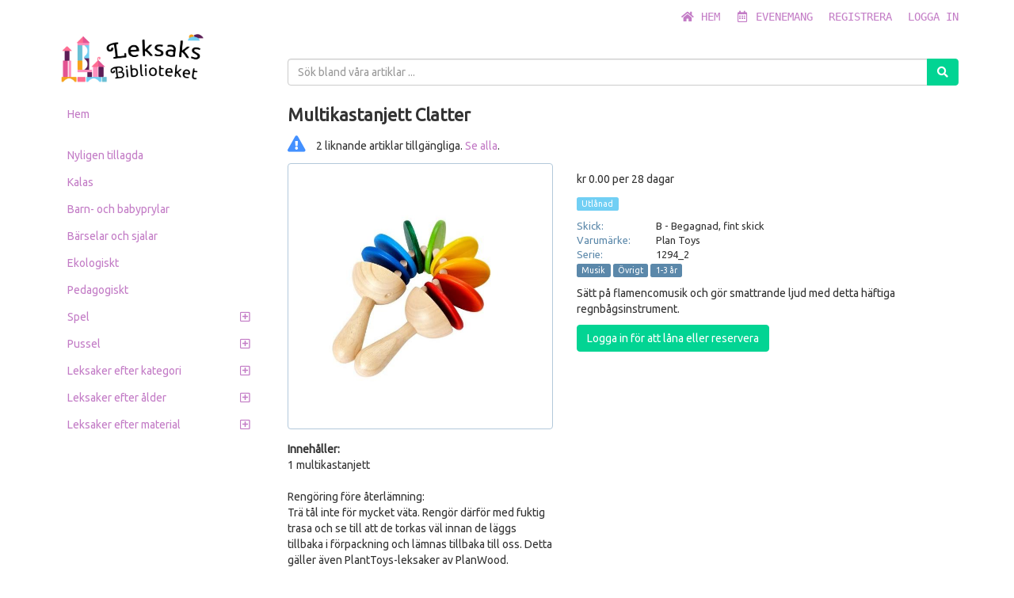

--- FILE ---
content_type: text/html; charset=UTF-8
request_url: https://utbud.leksaksbiblioteket.se/product/2901
body_size: 94294
content:
<!DOCTYPE html>
<html lang="sv-SE">

<head>
    <meta charset="utf-8">
    <meta name="robots" content="all,follow">
    <meta name="googlebot" content="index,follow,snippet,archive">
    <meta name="viewport" content="width=device-width, initial-scale=1">
    <meta name="description" content="">

    <title>
                    Låna Multikastanjett Clatter
            </title>

    <meta name="keywords" content="">

    <link rel="icon" type="image/png" sizes="96x96" href="/images/favicon/favicon-96x96.png"/>
    <link rel="apple-touch-icon" sizes="180x180" href="/images/favicon/apple-touch-icon.png"/>
    <link rel="manifest" href="/images/favicon/site.webmanifest"/>

    <link rel="stylesheet" href="/plugins/fullcalendar/core/main.min.css?busWEmbv5IVFhs2Hv2VgQJkv9YHYDlNhyqm6Q76dp0X1CrGsw">
    <link rel="stylesheet" href="/plugins/fullcalendar/daygrid/main.min.css?busWEmbv5IVFhs2Hv2VgQJkv9YHYDlNhyqm6Q76dp0X1CrGsw">
    <link rel="stylesheet" href="/plugins/fullcalendar/timegrid/main.min.css?busWEmbv5IVFhs2Hv2VgQJkv9YHYDlNhyqm6Q76dp0X1CrGsw">
    <link rel="stylesheet" href="/plugins/timepicker/timepicker.css?busWEmbv5IVFhs2Hv2VgQJkv9YHYDlNhyqm6Q76dp0X1CrGsw">

    <link rel="stylesheet" href="/bootstrap/css/bootstrap.min.css?busWEmbv5IVFhs2Hv2VgQJkv9YHYDlNhyqm6Q76dp0X1CrGsw">
    <link rel="stylesheet" href="/resources/css/member_site.css?busWEmbv5IVFhs2Hv2VgQJkv9YHYDlNhyqm6Q76dp0X1CrGsw">
    <link rel="stylesheet" href="/resources/css/bootstrap-social.css?busWEmbv5IVFhs2Hv2VgQJkv9YHYDlNhyqm6Q76dp0X1CrGsw">
    <link rel="stylesheet" href="/plugins/datatables/datatables.min.css?busWEmbv5IVFhs2Hv2VgQJkv9YHYDlNhyqm6Q76dp0X1CrGsw">
    <link rel="stylesheet" href="/resources/admin/css/plugins/dataTables.fontAwesome.css?busWEmbv5IVFhs2Hv2VgQJkv9YHYDlNhyqm6Q76dp0X1CrGsw">
    <link rel="stylesheet" href="/resources/admin/css/plugins/buttons.dataTables.min.css?busWEmbv5IVFhs2Hv2VgQJkv9YHYDlNhyqm6Q76dp0X1CrGsw">
    <link rel="stylesheet" href="/resources/admin/css/plugins/daterange.css?busWEmbv5IVFhs2Hv2VgQJkv9YHYDlNhyqm6Q76dp0X1CrGsw">
    <link rel="stylesheet" href="/resources/css/shared.css?busWEmbv5IVFhs2Hv2VgQJkv9YHYDlNhyqm6Q76dp0X1CrGsw">

    <style>
        /* WIDGET OVERRIDES */

:root {
    --primary-color: white;
}

html, body { height: 100%; }

#all { height: 100%; }

#top-navbar.include-logo,
#top-navbar.include-search {
    height: 106px;
}
#top-navbar.include-search {
    padding-bottom: 20px;
}

#top-navbar .navbar {
    margin-bottom: 0;
}

#top-navbar .navbar-toggle {
    margin-left: 15px;
    padding-right: 0;
}

#top-navbar .nav > li > a:hover,
#top-navbar .nav > li > a:focus {
    text-decoration: underline;
    background-color: inherit;
}

#top-navbar .navbar-right li:last-child a {
    padding-right: 0;
}

#top-navbar .single-mobile-menu a {
    padding-left: 0;
    padding-right: 0;
}

#theme-content {
    padding-top: 5px;
    padding-bottom: 15px;
    min-height: 50%;
}

#theme-content-row {
    padding-top: 15px;
    padding-bottom: 15px;
}

#theme-content-divider {
    border-top: 1px solid #ccc; margin-bottom: 15px;
}

#page-body {
    padding-bottom: 20px;
}

#theme-footer-divider {
    border-top: 1px solid #CCC;
    padding: 10px;
}

#theme-footer-row {
    padding-bottom: 40px;
}

#nav-org-name a {
    color: #000;
    padding-top: 10px;
    padding-bottom: 10px;
}
#nav-org-name img {
    max-height: 80px;
    max-width: 280px;
}

#footer {
    clear:left;
}

/* bootstrap overrides */

.nav-pills > li.active > a, .nav-pills > li.active > a:hover, .nav-pills > li.active > a:focus {
    background-color: #f4f4f4;
    color: #214d75;
}

/* account_menu */

#account-nav {
    margin-bottom: 15px;
    border-bottom: 1px solid #666;
    padding-bottom: 10px;
}

/* CUSTOM CSS */

/* Media query for small desktop screens */
@media screen and (max-width: 1200px) {
    #nav-org-name img {
        max-width: 230px;
    }
}

/* Media query for tablet screens */
@media screen and (max-width: 992px) {
    #nav-org-name img {
        max-width: 240px;
    }
}

/* Media query for mobile screens */
@media screen and (max-width: 767px) {
    header {
        background-color: #efefef;
    }
    #top-navbar.include-logo {
        height: auto;
    }
    #top-navbar.include-search {
        padding-bottom: 10px;
        height: 102px;
    }
    #nav-org-name {
        max-width: 50%;
    }
    #nav-org-name a {
        padding-top: 11px;
        padding-bottom: 11px;
    }
    #nav-org-name img {
        max-height: 34px;
        max-width: 140px;
    }
    #site-name {
        margin-top: 2px;
        line-height: 20px;
        font-size: 14px;
    }
    #theme-content-row {
        padding-top: 0;
    }
}


                .nav > li.site-editable {
            display: none;
        }
        .custom-nav .fa.site-editable {
            display: none;
        }
                .ft-repairs {
            display: none;
        }
        .ft-events {
            ;
        }
        .ft-impact {
            display: none;
        }
        .ft-lockers {
            display: none;
        }
    </style>
        <link rel="stylesheet" href="https://maxcdn.bootstrapcdn.com/font-awesome/4.7.0/css/font-awesome.min.css">
    <link rel="stylesheet" href="https://cdnjs.cloudflare.com/ajax/libs/font-awesome/5.15.3/css/all.min.css">

    <script>
        var stripePaymentMethodId = "6";
        var stripePaymentFee = "0.00";
        var stripePublicApiKey = "pk_live_51JXk7kB5vvBlxk4NQE3kpT2JtU6masuuCEBkNAgRHnQZ8EtAci8K0x8sPAmEXOhED8sqIV6f5EysQAkG3nzsVoyL00cA4C2g86";
        var pendingPaymentType = "";
        var currencyIsoCode = "SEK";
        var currencySymbol = "kr";
        var minimumPaymentAmount = 20.00;
        var orgName = "Leksaksbiblioteket ";
        var isAdmin = false;
        var userType = 'member';
        var selfCheckout = "0";
        var env = "prod";
        var parseMoneyExplanation = 'Använd punkt före centen (inte kommatecken)';

                var currentUserId  = 0;
        var accountBalance = 0;
        var creditLimit    = 0;
            </script>

        <script src="https://js.stripe.com/v3/"></script>
    
    <script src="/resources/js/jQuery-3.6.0.min.js?busWEmbv5IVFhs2Hv2VgQJkv9YHYDlNhyqm6Q76dp0X1CrGsw"></script>
    <script src="/bootstrap/js/bootstrap.min.js?busWEmbv5IVFhs2Hv2VgQJkv9YHYDlNhyqm6Q76dp0X1CrGsw"></script>
    <script src="/resources/js/moment.js?busWEmbv5IVFhs2Hv2VgQJkv9YHYDlNhyqm6Q76dp0X1CrGsw"></script>
    <script src="/resources/js/member_site.js?busWEmbv5IVFhs2Hv2VgQJkv9YHYDlNhyqm6Q76dp0X1CrGsw"></script>
    <script src="/resources/js/shared.js?busWEmbv5IVFhs2Hv2VgQJkv9YHYDlNhyqm6Q76dp0X1CrGsw"></script>
    <script src="/resources/js/jquery.mark.min.js?busWEmbv5IVFhs2Hv2VgQJkv9YHYDlNhyqm6Q76dp0X1CrGsw"></script>
    <script src="/plugins/datatables/datatables.min.js?busWEmbv5IVFhs2Hv2VgQJkv9YHYDlNhyqm6Q76dp0X1CrGsw"></script>
    <script src="/resources/admin/js/plugins/datatables.buttons.html5.js?busWEmbv5IVFhs2Hv2VgQJkv9YHYDlNhyqm6Q76dp0X1CrGsw"></script>
    <script src="/resources/admin/js/plugins/daterangepicker.min.js?busWEmbv5IVFhs2Hv2VgQJkv9YHYDlNhyqm6Q76dp0X1CrGsw"></script>

    <script src="/js/payment.js?busWEmbv5IVFhs2Hv2VgQJkv9YHYDlNhyqm6Q76dp0X1CrGsw"></script>
    <script src="/plugins/fullcalendar/core/main.min.js?busWEmbv5IVFhs2Hv2VgQJkv9YHYDlNhyqm6Q76dp0X1CrGsw"></script>
    <script src="/plugins/fullcalendar/daygrid/main.min.js?busWEmbv5IVFhs2Hv2VgQJkv9YHYDlNhyqm6Q76dp0X1CrGsw"></script>
    <script src="/plugins/fullcalendar/timegrid/main.min.js?busWEmbv5IVFhs2Hv2VgQJkv9YHYDlNhyqm6Q76dp0X1CrGsw"></script>
    <script src="/plugins/fullcalendar/interaction/main.min.js?busWEmbv5IVFhs2Hv2VgQJkv9YHYDlNhyqm6Q76dp0X1CrGsw"></script>
    <script src="/plugins/timepicker/timepicker.js?busWEmbv5IVFhs2Hv2VgQJkv9YHYDlNhyqm6Q76dp0X1CrGsw"></script>
    <script src="/plugins/debounce/index.js?busWEmbv5IVFhs2Hv2VgQJkv9YHYDlNhyqm6Q76dp0X1CrGsw"></script>

    <script src='/plugins/fullcalendar/core/locales/sv-SE.js'></script>

        <script src="https://cdnjs.cloudflare.com/ajax/libs/moment.js/2.24.0/locale/sv-SE.js" charset="UTF-8"></script>
    <script>
        moment.locale('sv-SE');
    </script>
    
            <!-- Settings font //-->
        <link href="https://fonts.googleapis.com/css?family=Ubuntu" rel="stylesheet">
        <style>
            body {  font-family: 'Ubuntu', serif;  }
        </style>
    
        <!-- Global site tag (gtag.js) - Google Analytics -->
    <script async src="https://www.googletagmanager.com/gtag/js?id=UA-168533756-2"></script>
    <script>
        window.dataLayer = window.dataLayer || [];
        function gtag(){dataLayer.push(arguments);}
        gtag('js', new Date());
        gtag('config', 'UA-168533756-2');
    </script>
    
</head>

<body class="not-logged-in">


<style type="text/css">
    header {
background-color: rgb(255, 255, 255);
font-family: 'Ubuntu Mono',monospace;
text-transform:uppercase;
color:#000000;
}
#leksakslogo {
max-width:50%;
}
#content {
margin-bottom:0px !important;
padding-bottom:20px;
}
#calendar .fc-view-container {
background-color:#ffffff;
}
#footer .footer-div {
    border-top: 0px solid #CCC;
    padding: 10px;
}
h1 {
    font-size: 22px;
    font-weight: 700;
}
h2 {
    font-size: 22px;
    font-weight: 700;
}
body, input, textarea, select {
font-family: 'Ubuntu',Helvetica,Arial,Lucida,sans-serif;
}
#nav-org-name {
color:#000000;
font-weight:700;
font-size:22px;
letter-spacing:2px;
padding: 22px 0px 32px;
}
#nav-menu a {
color:#000000 !important;
}
a {
color:#c37cc6;
}
a:hover {
color:#333399;
text-decoration: none !important;
}
.nav-pills > li.active > a, .nav-pills > li.active > a:hover, .nav-pills > li.active > a:focus {
    color: #fff;
    background-color: #71cff4;
}
.label-info {
background-color: #71cff4;
}
.nav > li > a:hover, .nav > li > a:focus {
    text-decoration: none;
    background-color: #fff;
}
.btn {
background-color: #02d493 !important;
border-color: #02d493 !important;
}
.label-success {
background-color: #02d493 !important;
}
.btn:hover {
background-color: #00a773 !important;
border-color: #00a773 !important;
}
.img-thumbnail {
border-color:#b3c9db;
}
#paginator {
border-color:#b3c9db !important;
}
.fc-unthemed th, .fc-unthemed td, .fc-unthemed thead, .fc-unthemed tbody, .fc-unthemed .fc-divider, .fc-unthemed .fc-row, .fc-unthemed .fc-content, .fc-unthemed .fc-popover, .fc-unthemed .fc-list-view, .fc-unthemed .fc-list-heading td {
border-color:#b3c9db !important;
}
.fc-day-top.fc-other-month {
    opacity: 0.5;
    color: #5b88aa;
}
.bg-brown {background-color: #5b88aa;
color: #fff;}
.item-info .item-info-label {color: #5b88aa;}
.item-list-serial {color: #5b88aa;}
#select-borrow {display: none;}
            .admin-only { display: none; }
    </style>


    <div id="all">

        

<header
    id="top-navbar"
    class="
        include-search        include-logo    "
>
    <nav class="navbar">
        <div class="container" id="theme-header">
            <div class="navbar-header"><a href="#" class="navbar-toggle btn-link btn-template-main" data-toggle="collapse" data-target=".top-navbar-collapse">
                    Meny
                </a>
                <div id="nav-org-name">
                    <div id="org-logo">
            <a href="/" class="navbar-brand">
            <img alt="Leksaksbiblioteket " src="https://s3-us-west-2.amazonaws.com/lend-engine/leksaksbiblioteket/site_images/5ecf73889f5ee-Leksaksbiblioteket_Logo 8JPG.jpg" id="site-logo">
        </a>
    </div>
                </div>

                                                <ul class="visible-xs nav navbar-nav pull-right single-mobile-menu">
                                                                        <li><a href="/register/">Registrera</a></li>
                                                            </ul>
            </div>

                        <div class="hidden-xs">
                <div class="collapse navbar-collapse top-navbar-collapse">
                    <ul class="nav navbar-nav navbar-right">
                        <li class="hidden-sm hidden-md">
                            <a href="/"><i class="fa fa-fw fa-home"></i> Hem</a>
                        </li>
                        
                        
    <li><a href="/events" id="site-menu-events"><i class="far fa-fw fa-calendar-alt"></i> <span class="hidden-sm">Evenemang</span></a></li>

            <li><a href="/register/" id="site-menu-register">Registrera</a></li>
        <li><a href="/login" id="site-menu-login">Logga in</a></li>
                    </ul>
                </div>
            </div>
        </div>
    </nav>

            <div class="container">
            <div class="row">
                <div class="col-md-9 col-md-offset-3 col-sm-8 col-sm-offset-4">
                    
            
<div id="search-box">
    <form method="get" role="search" action="/products">
        <div class="input-group">
            <input type="text" name="search" id="search-text" class="form-control" value=""
                   placeholder="Sök bland våra artiklar ...">
            <span class="input-group-btn">
                <button type="submit" id="search-button" class="btn btn-success" aria-label="Sök"><i class="fas fa-search"></i></button>
            </span>
        </div>
        <input type="hidden" name="from" value="">
        <input type="hidden" name="to" value="">
        <input type="hidden" name="siteFilterType" value="">
    </form>
</div>

                    </div>
            </div>
        </div>
    </header>

                        
        <div class="container" id="theme-content" style="clear: both">

            
                        <div class="row" id="theme-content-row">

                

<style>
    ul.menu-child {
        padding-left: 10px;
    }
    ul.menu-child li {
         list-style-type: none;
         padding-left: 0;
    }
    ul.menu-child li > a {
        padding: 6px 15px;
        display: block;
    }
    ul.menu-child li > a:hover {
        background-color: #f3f3f3;
    }
    ul.menu-child li.active > a {
        background-color: #f3f3f3;
    }
</style>

<script>
    
    function setIcons() {
        $('ul.menu-child').each(function() {
            console.log( $(this) );
            if ($(this).hasClass('in')) {
                $(this).siblings('a').find('i').removeClass('fa-plus-square').addClass('fa-minus-square');
            } else {
                $(this).siblings('a').find('i').removeClass('fa-minus-square').addClass('fa-plus-square');
            }
        });
    }
</script>

        <div class="hidden-xs col-sm-3" role="navigation" id="leftnavbar">
        <div id="leftNavigation">
                    <ul class="nav nav-pills nav-stacked custom-nav" id="CustomPagesNav">
            
                <li class="first" id="page_1">        <a href="/hem-1"><i class="fa fa-bars site-editable"></i>Hem</a>        
    </li>

    
                <li class="site-editable last" id="page_new">        <a href="/page/new"><i class="fa fa-plus site-editable"></i> Add new page/link</a>        
    </li>


    </ul>

            <br>
            <ul class="nav nav-pills nav-stacked items-nav" id="accordion1"><li class=""><a class="item-link" href="/products?show=recent">Nyligen tillagda</a></li><li class=""><a class="item-link" href="/products?tagId=29">Kalas</a></li><li class=""><a class="item-link" href="/products?tagId=24">Barn- och babyprylar</a></li><li class=""><a class="item-link" href="/products?tagId=23">Bärselar och sjalar</a></li><li class=""><a class="item-link" href="/products?tagId=18">Ekologiskt</a></li><li class=""><a class="item-link" href="/products?tagId=21">Pedagogiskt</a></li><li class="menu-parent" id="section_4"><a data-toggle="collapse" href="#left-navbar-4" data-parent="#accordion1" class="submenu-label">Spel<i class="far fa-plus-square pull-right" style="margin: 3px"></i></a><ul id="left-navbar-4" class="collapse menu-child "><li class=""><a class="item-link" href="/products?sectionId=4">Allt Spel</a></li><li class=""><a class="item-link" href="/products?tagId=36">Grön svårighetsgrad</a></li><li class=""><a class="item-link" href="/products?tagId=37">Gul svårighetsgrad</a></li><li class=""><a class="item-link" href="/products?tagId=38">Röd svårighetsgrad</a></li></ul></li><li class="menu-parent" id="section_5"><a data-toggle="collapse" href="#left-navbar-5" data-parent="#accordion1" class="submenu-label">Pussel<i class="far fa-plus-square pull-right" style="margin: 3px"></i></a><ul id="left-navbar-5" class="collapse menu-child "><li class=""><a class="item-link" href="/products?sectionId=5">Allt Pussel</a></li><li class=""><a class="item-link" href="/products?tagId=39">Grön svårighetsgrad</a></li><li class=""><a class="item-link" href="/products?tagId=40">Gul svårighetsgrad</a></li><li class=""><a class="item-link" href="/products?tagId=41">Röd svårighetsgrad</a></li></ul></li><li class="menu-parent" id="section_2"><a data-toggle="collapse" href="#left-navbar-2" data-parent="#accordion1" class="submenu-label">Leksaker efter kategori<i class="far fa-plus-square pull-right" style="margin: 3px"></i></a><ul id="left-navbar-2" class="collapse menu-child "><li class=""><a class="item-link" href="/products?sectionId=2">Allt Leksaker efter kategori</a></li><li class=""><a class="item-link" href="/products?tagId=42">Lekhus/Dockskåp</a></li><li class=""><a class="item-link" href="/products?tagId=34">Sensoriskt</a></li><li class=""><a class="item-link" href="/products?tagId=22">Babylek</a></li><li class=""><a class="item-link" href="/products?tagId=4">Bilar och fordon</a></li><li class=""><a class="item-link" href="/products?tagId=12">Cyklar och åkdon</a></li><li class=""><a class="item-link" href="/products?tagId=1">Dockor och tillbehör</a></li><li class=""><a class="item-link" href="/products?tagId=10">Figurer/Djur/Människor</a></li><li class=""><a class="item-link" href="/products?tagId=3">Mat & Affär</a></li><li class=""><a class="item-link" href="/products?tagId=7">Bygg & Konstruktion</a></li><li class=""><a class="item-link" href="/products?tagId=8">Musik</a></li><li class=""><a class="item-link" href="/products?tagId=2">Hjärnkontoret</a></li><li class=""><a class="item-link" href="/products?tagId=5">Spel</a></li><li class=""><a class="item-link" href="/products?tagId=9">Utelek</a></li><li class=""><a class="item-link" href="/products?tagId=6">Rollek, Utklädningskläder, Maskerad</a></li><li class=""><a class="item-link" href="/products?tagId=11">Övrigt</a></li></ul></li><li class="menu-parent" id="section_1"><a data-toggle="collapse" href="#left-navbar-1" data-parent="#accordion1" class="submenu-label">Leksaker efter ålder<i class="far fa-plus-square pull-right" style="margin: 3px"></i></a><ul id="left-navbar-1" class="collapse menu-child "><li class=""><a class="item-link" href="/products?sectionId=1">Allt Leksaker efter ålder</a></li><li class=""><a class="item-link" href="/products?tagId=17">0-99 år</a></li><li class=""><a class="item-link" href="/products?tagId=13">0-1 år</a></li><li class=""><a class="item-link" href="/products?tagId=14">1-3 år</a></li><li class=""><a class="item-link" href="/products?tagId=15">3-5 år</a></li><li class=""><a class="item-link" href="/products?tagId=16">5-7 år</a></li></ul></li><li class="menu-parent" id="section_3"><a data-toggle="collapse" href="#left-navbar-3" data-parent="#accordion1" class="submenu-label">Leksaker efter material<i class="far fa-plus-square pull-right" style="margin: 3px"></i></a><ul id="left-navbar-3" class="collapse menu-child "><li class=""><a class="item-link" href="/products?sectionId=3">Allt Leksaker efter material</a></li><li class=""><a class="item-link" href="/products?tagId=31">Textil</a></li><li class=""><a class="item-link" href="/products?tagId=20">Trä</a></li><li class=""><a class="item-link" href="/products?tagId=30">Återvunnen plast</a></li></ul></li></ul>
        </div>
        <br>
    </div>

<div class="visible-xs" role="navigation" id="leftnavbar">
    <div class="navbar-collapse collapse top-navbar-collapse" id="leftNavigation">
        <ul class="nav navbar-nav navbar-right">
            
    <li><a href="/events" id="site-menu-events"><i class="far fa-fw fa-calendar-alt"></i> <span class="hidden-sm">Evenemang</span></a></li>

            <li><a href="/register/" id="site-menu-register">Registrera</a></li>
        <li><a href="/login" id="site-menu-login">Logga in</a></li>
        </ul>
                            <ul class="nav navbar-nav custom-nav" id="CustomPagesNav">
            
                <li class="first" id="page_1">        <a href="/hem-1"><i class="fa fa-bars site-editable"></i>Hem</a>        
    </li>

    
                <li class="site-editable last" id="page_new">        <a href="/page/new"><i class="fa fa-plus site-editable"></i> Add new page/link</a>        
    </li>


    </ul>

            <ul class="nav navbar-nav items-nav" id="accordion1"><li class=""><a class="item-link" href="/products?show=recent">Nyligen tillagda</a></li><li class=""><a class="item-link" href="/products?tagId=29">Kalas</a></li><li class=""><a class="item-link" href="/products?tagId=24">Barn- och babyprylar</a></li><li class=""><a class="item-link" href="/products?tagId=23">Bärselar och sjalar</a></li><li class=""><a class="item-link" href="/products?tagId=18">Ekologiskt</a></li><li class=""><a class="item-link" href="/products?tagId=21">Pedagogiskt</a></li><li class="menu-parent" id="section_4"><a data-toggle="collapse" href="#top-navbar-4" data-parent="#accordion1" class="submenu-label">Spel<i class="far fa-plus-square pull-right" style="margin: 3px"></i></a><ul id="top-navbar-4" class="collapse menu-child "><li class=""><a class="item-link" href="/products?sectionId=4">Allt Spel</a></li><li class=""><a class="item-link" href="/products?tagId=36">Grön svårighetsgrad</a></li><li class=""><a class="item-link" href="/products?tagId=37">Gul svårighetsgrad</a></li><li class=""><a class="item-link" href="/products?tagId=38">Röd svårighetsgrad</a></li></ul></li><li class="menu-parent" id="section_5"><a data-toggle="collapse" href="#top-navbar-5" data-parent="#accordion1" class="submenu-label">Pussel<i class="far fa-plus-square pull-right" style="margin: 3px"></i></a><ul id="top-navbar-5" class="collapse menu-child "><li class=""><a class="item-link" href="/products?sectionId=5">Allt Pussel</a></li><li class=""><a class="item-link" href="/products?tagId=39">Grön svårighetsgrad</a></li><li class=""><a class="item-link" href="/products?tagId=40">Gul svårighetsgrad</a></li><li class=""><a class="item-link" href="/products?tagId=41">Röd svårighetsgrad</a></li></ul></li><li class="menu-parent" id="section_2"><a data-toggle="collapse" href="#top-navbar-2" data-parent="#accordion1" class="submenu-label">Leksaker efter kategori<i class="far fa-plus-square pull-right" style="margin: 3px"></i></a><ul id="top-navbar-2" class="collapse menu-child "><li class=""><a class="item-link" href="/products?sectionId=2">Allt Leksaker efter kategori</a></li><li class=""><a class="item-link" href="/products?tagId=42">Lekhus/Dockskåp</a></li><li class=""><a class="item-link" href="/products?tagId=34">Sensoriskt</a></li><li class=""><a class="item-link" href="/products?tagId=22">Babylek</a></li><li class=""><a class="item-link" href="/products?tagId=4">Bilar och fordon</a></li><li class=""><a class="item-link" href="/products?tagId=12">Cyklar och åkdon</a></li><li class=""><a class="item-link" href="/products?tagId=1">Dockor och tillbehör</a></li><li class=""><a class="item-link" href="/products?tagId=10">Figurer/Djur/Människor</a></li><li class=""><a class="item-link" href="/products?tagId=3">Mat & Affär</a></li><li class=""><a class="item-link" href="/products?tagId=7">Bygg & Konstruktion</a></li><li class=""><a class="item-link" href="/products?tagId=8">Musik</a></li><li class=""><a class="item-link" href="/products?tagId=2">Hjärnkontoret</a></li><li class=""><a class="item-link" href="/products?tagId=5">Spel</a></li><li class=""><a class="item-link" href="/products?tagId=9">Utelek</a></li><li class=""><a class="item-link" href="/products?tagId=6">Rollek, Utklädningskläder, Maskerad</a></li><li class=""><a class="item-link" href="/products?tagId=11">Övrigt</a></li></ul></li><li class="menu-parent" id="section_1"><a data-toggle="collapse" href="#top-navbar-1" data-parent="#accordion1" class="submenu-label">Leksaker efter ålder<i class="far fa-plus-square pull-right" style="margin: 3px"></i></a><ul id="top-navbar-1" class="collapse menu-child "><li class=""><a class="item-link" href="/products?sectionId=1">Allt Leksaker efter ålder</a></li><li class=""><a class="item-link" href="/products?tagId=17">0-99 år</a></li><li class=""><a class="item-link" href="/products?tagId=13">0-1 år</a></li><li class=""><a class="item-link" href="/products?tagId=14">1-3 år</a></li><li class=""><a class="item-link" href="/products?tagId=15">3-5 år</a></li><li class=""><a class="item-link" href="/products?tagId=16">5-7 år</a></li></ul></li><li class="menu-parent" id="section_3"><a data-toggle="collapse" href="#top-navbar-3" data-parent="#accordion1" class="submenu-label">Leksaker efter material<i class="far fa-plus-square pull-right" style="margin: 3px"></i></a><ul id="top-navbar-3" class="collapse menu-child "><li class=""><a class="item-link" href="/products?sectionId=3">Allt Leksaker efter material</a></li><li class=""><a class="item-link" href="/products?tagId=31">Textil</a></li><li class=""><a class="item-link" href="/products?tagId=20">Trä</a></li><li class=""><a class="item-link" href="/products?tagId=30">Återvunnen plast</a></li></ul></li></ul>
            </div>
</div>

                <div class="col-sm-9" id="page-body">

                    


                    <style>
    .openinghours {
        font-size: 10px;
    }
    #kit-wrapper {
        padding: 10px; background-color: #efefef; border: 1px solid #dedede; border-radius: 4px
    }
        #modalWait {
        width: 100%;
        height: 100%;
        padding: 50px;
    }
    
    .step-container {
        display: flex;
        gap: 30px;
        margin-bottom: 15px;
    }

    .step {
        display: flex;
        align-items: center;
        gap: 10px;
        font-weight: 500;
        color: #999;
    }

    .step.active {
        color: #e16900;
    }

    .number-circle {
        width: 24px;
        height: 24px;
        border-radius: 50%;
        display: flex;
        align-items: center;
        justify-content: center;
        font-size: 14px;
        font-weight: bold;
        background-color: #ddd;
        color: #666;
    }

    .step.active .number-circle {
        background-color: #e16900;
        color: white;
    }

</style>

    <div class="row" id="item-title">
        <div class="col-md-12">
            <div class="block-borrow">
                <a href="/product/2901" class="btn btn-xs btn-danger pull-right" id="button-cancel">Avboka</a>
                Låna/reservera:
            </div>
                        <h2>
                                Multikastanjett Clatter
            </h2>
                            <div class="similar-items">
                    <i class="fa fa-exclamation-triangle"></i>
                    2 liknande artiklar tillgängliga. <a href="/products?search=Multikastanjett%20Clatter&see_variations=true">Se alla</a>.
                </div>
                    </div>
    </div>

        
    
    <div id="item-core">
        

<div class="row" id="productMain">
    <div class="col-sm-5">

                    <div class="row">
                <div class="col-xs-12">
                                            <div id="large_0" class="img-large" style="">
                            <a target="_blank" id="image-link" class="image-link" href="https://s3-us-west-2.amazonaws.com/lend-engine/leksaksbiblioteket/large/61727a8b8f112.jpg">
                            <img id="large_0"
                                 src="https://s3-us-west-2.amazonaws.com/lend-engine/leksaksbiblioteket/large/61727a8b8f112.jpg"
                                 class="img-thumbnail img-responsive">
                            </a>
                            
                        </div>
                                    </div>
            </div>
            <div class="row" id="item-thumbnails">
                            </div>
        
                    <div class="row">
                <div class="col-md-12">
                    <p style="padding-top: 15px;">
                        <strong>Innehåller:</strong><br />
                        1 multikastanjett<br>
<br>
Rengöring före återlämning:<br>
Trä tål inte för mycket väta. Rengör därför med fuktig trasa och se till att de torkas väl innan de läggs tillbaka i förpackning och lämnas tillbaka till oss. Detta gäller även PlantToys-leksaker av PlanWood.
                    </p>
                </div>
            </div>
        
    </div>
    <div class="col-sm-7">

        <div style="padding: 10px 0">

                            <p class="item-fee">
                    
    kr 0.00

            per 28 dagar
                    </p>
            
            
                        
                <span class="label label-info">
                    Utlånad
                </span>

                
                <div class="clearfix" style="padding-bottom:10px;"></div>

                


            
            <div class="clearfix"></div>

            
            
                            <div class="item-info item-condition">
                    <span class="item-info-label">Skick:</span> B - Begagnad, fint skick
                </div>
            
                            <div class="item-info item-brand">
                    <span class="item-info-label">Varumärke:</span> Plan Toys
                </div>
            
            
                            <div class="item-info item-serial">
                    <span class="item-info-label">Serie:</span> 1294_2
                </div>
            
            
            
                            <div class="item-tags">
                                            <a href="/products?tagId=8" class="label label-default bg-brown item-tag">Musik</a>
                                            <a href="/products?tagId=11" class="label label-default bg-brown item-tag">Övrigt</a>
                                            <a href="/products?tagId=14" class="label label-default bg-brown item-tag">1-3 år</a>
                                    </div>
            
        </div>

                <div id="item-detail-description">
            Sätt på flamencomusik och gör smattrande ljud med detta häftiga regnbågsinstrument.
        </div>

                
                
                
                
                                        <a href="/product/2901/login" class="btn btn-success login-to-borrow">
                    Logga in för att låna eller reservera
                </a>
            
        
                
        <br><br>

    </div>

</div>

<br />


<script>
    // Set the correct thumbnail
    function setImage(imageId) {
        jQuery("#" + imageId).show();
        jQuery(".img-large:not(#" + imageId + ")").hide();
    }
</script>

    </div>

    
    <form method="POST" id="reserve_form" action="/basket/add/2901">

        <input type="hidden" name="date_from" id="date_from">
        <input type="hidden" name="time_from" id="time_from">
        <input type="hidden" name="date_to" id="date_to">
        <input type="hidden" name="time_to" id="time_to">
        <input type="hidden" name="from_site" id="site_from">
        <input type="hidden" name="to_site" id="site_to">
        <input type="hidden" name="item_fee" id="total_fee">
        <input type="hidden" name="borrow_now" id="borrow_now">

        <!-- borrow modal loaded into member site item page -->
<div id="borrowModal" class="modal fade" role="dialog">
    <div class="modal-dialog">
        <div class="modal-content" id="modalWait">
            <div class="modal-body">
                Kontrollera tillgänglighet …
            </div>
            <div class="modal-footer">
                <div class="row">
                    <div class="col-md-6">
                        <a href="" class="btn btn-default borrowModalCancel pull-left">Avboka</a>
                    </div>
                    <div class="col-md-6">

                    </div>
                </div>
            </div>
        </div>
        <div class="modal-content" id="modalContent" style="display: none;">
            <div class="modal-body">
                                
                <div class="alert alert-danger" id="modalWarning" style="display: none"></div>
                <div style="padding-bottom: 10px; border-bottom: 1px dotted #ccc;">
                    
                                            <strong class="fee-title">Avgift:</strong>
                        kr 0.00
                                                                                            per 28 dagar
                                            
                                            <div style="padding-right: 20px">
                            Maximalt
                                                                                                90 dagar
                                                                                    </div>
                    
                                            <div>
                            kr 20.00
                            avgift kommer att tas ut för varje reservation.
                            <input type="hidden" name="booking_fee" value="20.00">
                        </div>
                    
                                    </div>

                
                <div class="row" id="totalsBlock">
                    <div class="col-md-5" id="modal-borrow-pickup">
                        <h4>Från</h4>
                        <div>
                            <a href="javascript:void(0);" class="show_date_from" id="choosePickup"></a> &nbsp;
                            <a href="javascript:void(0);" class="time ui-timepicker-input show_time_from" id="time_from_picker"></a>
                        </div>
                        <div class="multi-site"><a class="site_from" href="javascript:void(0);"></a></div>

                        
                        <div style="padding-bottom: 20px;">
                            <button type="button" class="btn btn-success btn-block" data-dismiss="modal" id="choosePickupButton">
                                Välj upphämtningstid 
                            </button>
                        </div>
                    </div>
                    <div class="col-md-5" id="modal-borrow-return">
                        <h4>Till</h4>
                        <button type="button" class="btn btn-success chooseReturnButton" data-dismiss="modal" id="chooseReturnButton" style="margin-top: 10px; display: none">
                            Välj återlämningstid
                        </button>
                        <div>
                            <a href="javascript:void(0);" class="show_date_to chooseReturn" id="chooseReturn"></a> &nbsp;
                            <a href="javascript:void(0);" class="time ui-timepicker-input show_time_to" id="time_to_picker"></a>
                        </div>
                        <div class="multi-site"><a class="site_to" href="javascript:void(0);"></a></div>

                        <br>
                    </div>
                    <div class="col-md-2" id="modal-borrow-fee">
                        <h4 class="count_days"></h4>
                        <div
                            style="font-weight: bold; font-size: 20px;"
                            class="item-fee "
                        >
                            kr<span class="total_fee">0</span>
                        </div>
                    </div>
                </div>

                <div class="row" id="booking-help" style="display:none">
                    <div class="col-md-12 help-block"><br>Klicka i datum, tid eller plats för att ändra din bokning.</div>
                </div>

                                                                                                                        
                
            </div>

            <div class="modal-footer">
                <div class="row">
                    <div class="col-xs-4">
                        <a href="" class="btn btn-default borrowModalCancel pull-left">Avboka</a>
                    </div>
                    <div
                        class="
                            col-xs-8
                                                    "
                    >
                                                <span class="input-group borrow-modal-confirm" style="display: none;">
                            <span class="input-group-addon">Kvantitet:</span>
                            <input type="text" class="form-control" name="qty" id="addQty" size="3" value="1">
                            <span class="input-group-btn">
                                <button type="button" class="btn btn-success" id="borrowModalConfirm">
                                                                            Lägg till artikel i varukorg
                                                                    </button>
                            </span>
                        </span>
                                            </div>
                </div>
            </div>
        </div>
    </div>
</div>


        <div class="step-container" style="display: none;">
            <span id="setPickupText" class="step active">
                <span class="number-circle">1</span>
                Välj upphämtning
            </span>
            <span id="setReturnText" class="step">
                <span class="number-circle">2</span>
                Välj retur
            </span>
        </div>

        <div id="calendar"></div>

    </form>

    
            <br>
        <div class="row" id="calendar-key">
                                            <div class="col-xs-6 col-md-4 site-id-11">
                    <div class="site" style="border-left: 8px solid #9ef8f3;">
                        <div style="padding-bottom: 6px;">Eriksbo Torg</div>
                        <a href="https://www.google.com/maps/search/Eriksbo Torg, Angered,424 34,SE"
                           class="hidden-xs"
                           target="_blank">
                            Eriksbo Torg, Angered <i class="fa fa-external-link-alt" style="font-size: 0.8em"></i>
                        </a>
                    </div>
                </div>
                                                            <div class="col-xs-6 col-md-4 site-id-1">
                    <div class="site" style="border-left: 8px solid #f9aefc;">
                        <div style="padding-bottom: 6px;">Leksaksbiblioteket i Majorna</div>
                        <a href="https://www.google.com/maps/search/Slottsskogsgatan 13,414 53 Göteborg,SE"
                           class="hidden-xs"
                           target="_blank">
                            Slottsskogsgatan 13 <i class="fa fa-external-link-alt" style="font-size: 0.8em"></i>
                        </a>
                    </div>
                </div>
                                                            <div class="col-xs-6 col-md-4 site-id-7">
                    <div class="site" style="border-left: 8px solid #FBE01B;">
                        <div style="padding-bottom: 6px;">Pick up/drop off Garveriet i Floda</div>
                        <a href="https://www.google.com/maps/search/Garverivägen 9,448 31 Floda,SE"
                           class="hidden-xs"
                           target="_blank">
                            Garverivägen 9 <i class="fa fa-external-link-alt" style="font-size: 0.8em"></i>
                        </a>
                    </div>
                </div>
                                                            <div class="col-xs-6 col-md-4 site-id-9">
                    <div class="site" style="border-left: 8px solid #efefd0;">
                        <div style="padding-bottom: 6px;">Pop up Bergsjön</div>
                        <a href="https://www.google.com/maps/search/Aktivitetshuset Siriusgatan 46,415 22,SE"
                           class="hidden-xs"
                           target="_blank">
                            Aktivitetshuset Siriusgatan 46 <i class="fa fa-external-link-alt" style="font-size: 0.8em"></i>
                        </a>
                    </div>
                </div>
                                                            <div class="col-xs-6 col-md-4 site-id-8">
                    <div class="site" style="border-left: 8px solid #b8f6g8;">
                        <div style="padding-bottom: 6px;">Pop up Tynnered</div>
                        <a href="https://www.google.com/maps/search/Biblioteket Opaltorget,41453,SE"
                           class="hidden-xs"
                           target="_blank">
                            Biblioteket Opaltorget <i class="fa fa-external-link-alt" style="font-size: 0.8em"></i>
                        </a>
                    </div>
                </div>
                                                            <div class="col-xs-6 col-md-4 site-id-4">
                    <div class="site" style="border-left: 8px solid #bce1c9;">
                        <div style="padding-bottom: 6px;">Reservation*</div>
                        <a href="https://www.google.com/maps/search/Slottsskogsgatan 13,414 53 Göteborg,SE"
                           class="hidden-xs"
                           target="_blank">
                            Slottsskogsgatan 13 <i class="fa fa-external-link-alt" style="font-size: 0.8em"></i>
                        </a>
                    </div>
                </div>
                                                                                                                                                    </div>
    
    
                </div>

            </div>
            
        </div>

        <footer id="footer">

            <div class="container" id="theme-footer">

                <div class="footer-div" id="theme-footer-divider"></div>

                <div class="row footer-block" id="theme-footer-row">

                    <div class="col-sm-4">
                        
<strong>Leksaksbiblioteket </strong>
<br><a href="mailto:hej@leksaksbiblioteket.se">hej@leksaksbiblioteket.se</a><br>
<a href="/sites">Hitta hit/öppettider</a>
                                                    <br><br>
                            Drivs av
                            <a href="http://www.lend-engine.com" target="_blank">The Lend Engine</a>
                                            </div>

                    <div class="col-sm-4">
                        
                    </div>

                    <div class="col-sm-4">
                        
    <div>Välj språk</div>

            <a
            class="js-ajax-click active"
            data-action="/locale?loc=sv-SE"
            href="#"
        >Svenska</a>
            <a
            class="js-ajax-click "
            data-action="/locale?loc=en"
            href="#"
        >English</a>
                            
                    </div>

                </div>
            </div>
        </footer>

    </div>

<div
    class="modal fade"
    id="modal-wrapper"
    role="dialog"
    aria-labelledby="mySmallModalLabel"
    data-unsaved-changes-warning="Du har osparade ändringar i det här formuläret. Vill du kasta dem?"
></div>

<div id="overlay">
    <div id="overlayText">...</div>
</div>

    <script type="text/javascript">
    function validateBookingPeriod(start, end, siteFromId, siteToId, mute, itemId, extendLoanId)
    {
        let retval = true;

        console.log("validateBookingPeriod: " +
                    " From: " + (start === null ? start : start.format("YYYY-MM-DD HH:mm:00")) +
                    " To: " + (end === null ? end : end.format("YYYY-MM-DD HH:mm:00")) +
                    " Loan: " + extendLoanId +
                    " siteFromId: " + siteFromId +
                    " siteToId: " + siteToId
        );

        // Map into DateTime strings so we don't get timezone conversions anywhere
        var _start = start.format("YYYY-MM-DD HH:mm:00");
        var _end   = null;
        if (end != null) {
            _end = end.format("YYYY-MM-DD HH:mm:00");
        }
        var url = "/validate-loan-period?timeFrom=" + _start + "&timeTo=" + _end + "&siteFromId=" + siteFromId + "&siteToId=" + siteToId + "&loanId=" + extendLoanId;

        // Item ID is always required to validate a booking period
        if (itemId !== null) {
            url += "&itemId=" + itemId;
        }

        $.ajax({
            type:    "GET",
            async:   false,
            url:     url,
            success: function (data) {
                console.log(data);
                if (data.error !== undefined) {
                    if (mute != true) {
                        alert(data.error);
                    }
                    retval = false;
                } else if (data.warning !== undefined) {
                    if (mute !== true) {
                        alert("WARNING for admins\n" + data.warning);
                    }
                    retval = true;
                }
            }
        });

        return retval;

    }
</script>
    <script>

        var loanPeriodType = "d";
        var itemLoanPeriod = 28;
        var periodFee = 0.000000;
        var itemFee = 0.000000;
        var todayTime = moment();
        var currentTime = undefined;
        var currentSlotFrom = undefined;
        var currentSlotTo = undefined;
        var currentSiteFromId = undefined;
        var currentSiteName = undefined;

        var sitesAdded = false;
        var bookingsAdded = false;

                var todaySiteId = 0;
        var todaySiteName = '';
        
        var blockDayPricing = '0';

                                        
        var itemType = "loan";
        var itemId = "2901";

        // Translations
        var text_pickup_day = "Hämta";
        var text_my_booking = "MIN BOKNING";
        var text_on_loan    = "UTLÅNAD";
        var text_reserved   = "RESERVERAD";
        var text_clash_date = "Den valda (eller förinställda) perioden krockar med en existerande bokning. Vänligen välj andra datum.";
        var text_cal_pickup = "Hämta efter";
        var text_cal_return = "Lämna tillbaka senast";
        var text_return_after_pickup = "Vänligen ange ett återlämningsdatum efter uppphämtningsdatumet";
        var alert_already_booked = "Denna artikel är inte tillgänglig under den valda perioden på grund av en annan bokning.";
        var alert_not_your_booking = "Du kan bara se detaljer för din egen bokning.";
        var alert_period_warning = "Denna artikel kan bara lånas för flera av 28 dagar";

        var basketPickupTime, basketReturnTime, basketSiteFromId, basketSiteFromName;
        var choosePickupTime = false;
        var chooseReturnTime = false;
        var page = $("#productMain");
        var borrowModal = $("#borrowModal");
        var waitModal   = $("#waitModal");
        var extendModal = $("#extendModal");
        var bookings = [];
        var loanUrl = "/loan/99";

        var currentPickupTime     = moment('2026-01-21 03:21:00');
        var currentPickupSiteId   = 0;
        var currentPickupSiteName = "";
        var loanStartAt           = moment('');
        var calendarMode          = 'booking';
        var originalReturnDate    = '';

        var bookableDays = []; // an array of YYYY-mm-dd for selectAllow
        var openingTimesByDate = [];
        var closingTimesByDate = [];

        var activeSiteId = '';

        $(document).ready(function() {

            var siteEvents = [];

            var sites = [];
                        sites[11] = "Eriksbo Torg";
                        sites[1] = "Leksaksbiblioteket i Majorna";
                        sites[7] = "Pick up/drop off Garveriet i Floda";
                        sites[9] = "Pop up Bergsjön";
                        sites[8] = "Pop up Tynnered";
                        sites[4] = "Reservation*";
                        sites[10] = "Biskopsgården";
                        sites[6] = "Drop off Öppna förskolan Draken";
                        sites[5] = "Pick up Öppna förskolan Draken";
                        sites[3] = "Pick up/drop off Öppna förskolan Backa";
            
                        var itemSiteId = '1';
                        var itemSiteName = sites[itemSiteId];

            var dragSelect = true;
            var hasBasket = 0;

            // Set the pickup time and location if we already have a basket
            
            var extendLoanId = '';
            var sitesLoaded = false;

            // Set up timepickers
            var timeFromPicker  = $('.show_time_from');
            var timeToPicker    = $('.show_time_to');
            var newTimeToPicker = $('.new_time_to');
            var tFrom = timeFromPicker.timepicker({
                'step' : 30,
                'minTime': '6:00am',
                'maxTime': '10:00pm'
            });
            var tTo = timeToPicker.timepicker({
                'step' : 30,
                'minTime': '6:00am',
                'maxTime': '10:00pm'
            });
            // For extending a loan:
            newTimeToPicker.timepicker({
                'step' : 30,
                'minTime': '6:00am',
                'maxTime': '10:00pm'
            });

            var calendarEl = document.getElementById('calendar');
            var txt;

            var calendar = new FullCalendar.Calendar(calendarEl, {
                plugins: [ 'interaction', 'dayGrid', 'timeGrid' ],
                locale: "sv-SE",
                                defaultView: 'dayGridMonth',
                                allDaySlot: false,
                selectable: true,
                showNonCurrentDates: false,
                columnHeaderFormat: { weekday: 'short', day: 'numeric', omitCommas: true },
                views: {
                    dayGridMonth: {
                        columnHeaderFormat: { weekday: 'short' },
                    }
                },
                minTime: '06:00:00',
                maxTime: '22:00:00',
                aspectRatio: 1,
                header: {
                    left:   'title',
                                        right:  'prev,next'
                },
                dateClick: function(clicked) {
                    
                    if (currentUserId) {
                        if (sitesLoaded == false) {
                            loadSiteOpeningTimes();
                            borrowModal.modal();
                            showModalContentForManualBooking();
                        } else {
                            if (calendar.view.type == "timeGridWeek") {
                                if (extendLoanId) {
                                    let e = {};
                                    e.start = currentPickupTime;
                                    e.end = clicked.date;
                                    let extendedProps = {};
                                    extendedProps.siteName = currentPickupSiteName;
                                    extendedProps.siteId = currentPickupSiteId;
                                    extendedProps.return = clicked.date;
                                    extendedProps.mode = "timeslot";
                                    e.extendedProps = extendedProps;
                                    eventClickHandler(e);
                                }
                            } else {
                                alert("vänligen välj ett tidsintervall");
                            }
                        }
                    } else {
                        alert("Logga in för att låna eller reservera");
                    }

                                    },
                eventClick: function(info) {
                    if (info.event.extendedProps.siteId) {
                        eventClickHandler(info.event);
                    } else if (info.event.extendedProps.loanId) {
                        goToLoan(info.event);
                    }
                },
                eventRender: function(e) {
                    var calEvent = e.event;
                    var element  = e.el;
                    var today = moment();
                    var start = moment(calEvent.start);
                    var end   = moment(calEvent.end);
                    var isToday = start.isSame(today, 'day');
                    var styling = isToday ? 'font-weight: bold;' : '';
                    if (calEvent.title == '-') {
                        // Grey background events
                        return true;
                    }
                    if (calEvent.extendedProps.siteName) {
                        // It's a time slot for user selection
                        if (calendar.view.type == 'timeGridWeek') {
                            // We're assuming in week view the user is dragging times not clicking sites
                            // so hide the sites. The site passed to the booking modal is the item's current site.
                            return false;
                        }
                        txt = '';
                        txt = txt + '<div class="hidden-xs multi-site">'+calEvent.extendedProps.siteName+'</div>';
                        txt = txt + '<div class="openinghours" style="font-size: 14px; '+styling+'">' + start.format("HH:mm ")+" - "+end.format("HH:mm ") + '</div>';
                        $(element).html(txt);
                    } else {
                        // The event is a booking or buffer or holiday
                        console.log(calEvent.extendedProps);
                        if (isAdmin === true) {
                            $(element).html(calEvent.extendedProps.statusName+' '+calEvent.extendedProps.loanTo+'<div style="font-size:10px">'+calEvent.extendedProps.dateRange+'</div>');
                        } else if (calEvent.extendedProps.statusName == 'BUFFER') {
                            $(element).html("Ej tillgänglig"+'<div style="font-size:10px">'+calEvent.extendedProps.dateRange+'</div>');
                        } else if (currentUserId == calEvent.extendedProps.contactId && currentUserId > 0) {
                            $(element).html(text_my_booking+'<div style="font-size:10px">'+calEvent.extendedProps.dateRange+'</div>').css('backgroundColor', '#5cb85c').css('borderColor', '#5cb85c');
                        } else if (calEvent.extendedProps.statusName == 'RESERVED') {
                            $(element).html(text_reserved+'<div style="font-size:10px">'+calEvent.extendedProps.dateRange+'</div>');
                        } else if (calEvent.extendedProps.statusName == 'ACTIVE' || calEvent.extendedProps.statusName == 'ON LOAN' || calEvent.extendedProps.statusName == 'OVERDUE') {
                            $(element).html(text_on_loan+'<div style="font-size:10px">'+calEvent.extendedProps.dateRange+'</div>');
                        } else if (calEvent.extendedProps.statusName == 'MAINTENANCE') {
                            $(element).html("Ej tillgänglig"+'<div style="font-size:10px">'+calEvent.extendedProps.dateRange+'</div>');
                        } else if (calEvent.extendedProps.statusName == 'HOLIDAY') {
                            $(element).html(calEvent.extendedProps.name+'<div style="font-size:10px">'+calEvent.extendedProps.dateRange+'</div>');
                        } else {
                            $(element).html("");
                        }
                    }
                },
                select: function(info) {
                    setPickup(moment(info.startStr), null, null, currentPickupSiteId, currentPickupSiteName);
                    setReturn(moment(info.endStr), null, null, currentPickupSiteId, currentPickupSiteName, true);
                },
                selectAllow: function(info) {
                    var startOk = false;
                    var endOk = false;
                    var requestedStart = moment(info.startStr);
                    var requestedEnd = moment(info.endStr);
                    var evs = calendar.getEvents();
                    // If the start and end lie within a bookable slot, return true
                    $(evs).each(function() {
                        if (this.extendedProps.siteId) {
                            var slotStart = moment(this.start);
                            var slotEnd = moment(this.end);
                            if (requestedStart >= slotStart && requestedStart <= slotEnd) {
                                startOk = true;
                            }
                            if (requestedEnd >= slotStart && requestedEnd <= slotEnd) {
                                endOk = true;
                            }
                        }
                    });
                    if (startOk == true && endOk == true) {
                        return true;
                    }
                    return false;
                },
                loading: function(bool) {
                    if (bool){
                        // loading
                    } else{
                        // loaded
                        if (!(choosePickupTime || chooseReturnTime) && basketPickupTime) {
                            // render a preset pickup time
                            console.log("Basket exists, cal loaded");
                            setPickup(basketPickupTime, null, null, basketSiteFromId, basketSiteFromName, true, false);
                        }
                    }
                }
            });
            calendar.render();

            // FUNCTIONS ::

            // Change the pickup time text and value
            borrowModal.on('selectTime', '#time_from_picker', function() {
                if (hasBasket == 1) {
                    alert("Du kan inte ändra upphämtningstiden eftersom du har andra artiklar i din korg.");
                    return false;
                }
                var t = timeFromPicker.timepicker('getTime');
                timeFromPicker.html(moment(t).format("h:mm a"));
                $("#time_from").val(moment(t).format("HH:mm"));
                calculateTotalFee();
            });

            // Change the return time text and value
            borrowModal.on('selectTime', '#time_to_picker', function() {
                var t = timeToPicker.timepicker('getTime');
                var timeFrom   = moment($("#date_from").val()+" "+$("#time_from").val()+":00");
                var selectedTimeTo = moment($("#date_to").val()+" "+moment(t).format("HH:mm")+":00");
                var siteFromId = $("#site_from").val();
                var siteToId   = $("#site_to").val();
                if (!validateBookingPeriod(timeFrom, selectedTimeTo, siteFromId, siteToId, false, itemId, extendLoanId)) {
                    return false;
                }
                timeToPicker.html(moment(t).format("h:mm a"));
                $("#time_to").val(moment(t).format("HH:mm"));
                calculateTotalFee();
            });

            // Change the return time text and value when extending a loan
            extendModal.on('selectTime', '.new_time_to', function() {
                var t = newTimeToPicker.timepicker('getTime');
                newTimeToPicker.html(moment(t).format("h:mm a"));
                $("#newReturnTime").val(moment(t).format("HH:mm"));

                var timeTo   = moment($("#newReturnDate").val()+" "+$("#newReturnTime").val()+":00");
                var timeFrom = moment($("#loanStartAt").val());
                var siteToId = $("#newReturnSiteId").val();

                if (!validateBookingPeriod(timeFrom, timeTo, currentPickupSiteId, siteToId, false, itemId, extendLoanId)) {
                    alert("Ny förlängningstid är inte giltig");
                    return false;
                }

                calcExtensionFee(timeTo);
            });

            page.on('click', '.button-borrow', function(event) {
                borrowModal.modal();
                showModalContentForManualBooking();
                loadSiteOpeningTimes();
            });

            borrowModal.on('click', '.borrowModalCancel', function () {
                resetDates();
                borrowModal.modal('hide');
                $(".step-container").hide();
            });

            page.on('click', '.button-borrow-now', function(event) {
                const currentTime       = moment($(this).data('current-time'));
                const currentSlotFrom   = moment($(this).data('current-slot-from'));
                const currentSlotTo     = moment($(this).data('current-slot-to'));
                const currentSiteFromId = $(this).data('current-site-from-id');
                const currentSiteName   = $(this).data('current-site-name');
                const currentTimeValue  = moment();

                resetDates();
                const returnTime = setPickup(currentTimeValue, currentSlotFrom, currentSlotTo, currentSiteFromId, currentSiteName, true);
                borrowModal.modal();

                // Set the basket to borrow-now
                $("#borrow_now").val("1");

                // Set the default return time based on item loan period if user has manually chosen pickup time
                if (!returnTime) {
                    showModalContentForManualBooking();
                }
            });

            borrowModal.on('click', '#set-pickup-today', function () {
                resetDates();
                const currentTimeValue = moment();
                console.debug('using current opening', currentTime, currentSlotFrom, currentSlotTo, currentSiteFromId, currentSiteName);
                setPickup(currentTimeValue, currentTimeValue, currentSlotTo, currentSiteFromId, currentSiteName, true);
                // Set the basket to borrow-now
                $("#borrow_now").val("1");
            });

            borrowModal.on('click', '.site_from', function () {
                if (hasBasket == 1) {
                    alert("Du kan inte ändra upphämtningstiden eftersom du har andra artiklar i din korg.");
                    return false;
                }
                resetDates();
                borrowModal.modal('hide');
            });

            borrowModal.on('click', '.site_to', function () {
                borrowModal.modal('hide');
            });

            borrowModal.on('click', '#borrowModalConfirm', function () {
                if (!$("#date_from").val()) { alert("Ange upphämtningsdatum"); return false; }
                if (!$("#time_from").val()) { alert("Ange upphämtningstid"); return false; }
                if (!$("#date_to").val()) { alert("Ange ett återlämningsdatum"); return false; }
                if (!$("#time_to").val()) { alert("Ange en returtid"); return false; }
                $("#reserve_form").submit();
            });

            borrowModal.on('click', '#choosePickup', function () {
                if (hasBasket === 1) {
                    alert("Du kan inte ändra upphämtningstiden eftersom du har andra artiklar i din korg.");
                    return false;
                }
                resetDates();
                loadSiteOpeningTimes();
                borrowModal.modal('hide');
                choosePickupTime = true;
                hideItemCores();
                $("#setPickupText").addClass("active");
                $("#setReturnText").removeClass("active");
                $(".step-container").show();
                dragSelect = false; // we just want to choose a date so don't set start AND end dates when click/drag
            });

            borrowModal.on('click', '#choosePickupButton', function () {
                choosePickupTime = true;
                hideItemCores();
                $("#setPickupText").addClass("active");
                $("#setReturnText").removeClass("active");
                $(".step-container").show();
            });

            borrowModal.on('click', '#chooseReturn', function () {
                borrowModal.modal('hide');
                chooseReturnTime = true;
                hideItemCores();
                $("#setPickupText").removeClass("active");
                $("#setReturnText").addClass("active");
                $(".step-container").show();
                dragSelect = false; // we just want to choose a date so don't set start AND end dates when click/drag
            });

            borrowModal.on('click', '#chooseReturnButton', function () {
                borrowModal.modal('hide');
                chooseReturnTime = true;
                hideItemCores();
                $("#setPickupText").removeClass("active");
                $("#setReturnText").addClass("active");
                $(".step-container").show();
                dragSelect = false; // we just want to choose a date so don't set start AND end dates when click/drag
            });

            extendModal.on('keyup', '#extensionFeeAmount', function () {
                var feeAmount = $(this).val()*1;
                $(".extension-fee-amount").html(feeAmount.toFixed(2)); // the user display
                $("#loan_extend_paymentAmount").html(feeAmount.toFixed(2)); // the payment amount
                showHidePaymentFields();
            });

            function showHidePaymentFields() {
                $("#paymentErrorMessage").hide(); // in case there was a Stripe error
                var extensionFeeAmount = $("#extensionFeeAmount").val();
                if (extensionFeeAmount > 0) {
                    $("#loan_extend_paymentAmount").val(extensionFeeAmount);
                    $("#confirmDateChange").addClass("payment-submit");
                    $("#creditCards").show();
                } else {
                    $("#loan_extend_paymentMethod").val("");
                    $("#loan_extend_paymentAmount").val("");
                    $("#confirmDateChange").removeClass("payment-submit");
                    $("#creditCards").hide();
                }
                if (isAdmin) {
                    $("#payment-amount-column").show();
                } else {
                    $("#payment-amount-column").hide();
                }
            }

            // Prepare the underlying page for interaction when modal closes
            function loadSiteOpeningTimes() {
                sitesLoaded = true;
                addSitesToCal();
            }

            function hideItemCores() {
                $("#item-core").hide();
                $('.print-button').hide();
                $(".block-borrow").fadeIn(100);
                $('html, body').animate({
                    scrollTop: $("#item-title").offset().top - 10
                }, 800);
            }

            // ADD BOOKINGS AND SITE OPENING EVENTS
            addBookingsToCal(calendar.start, calendar.end);

            function resetDates() {
                // The data fields
                $("#date_from").val('');
                $("#date_to").val('');
                $("#time_to").val('');
                $("#time_from").val('');

                $(".total_fee").html('0.00');
                $(".count_days").html('');
                $(".date_to").html('');
                $(".site_to").html('');
                $(".date_from").html('');
                $(".site_from").html('');

                // The links in the borrow modal
                $(".show_time_to").html('');
                $(".show_time_from").html('');
                $("#choosePickup").html('');
                $("#chooseReturn").html('');
                $("#setPickupText").addClass("active");
                $("#setReturnText").removeClass("active");
                $(".step-container").show();
            }

            async function calcExtensionFee(eventEnd)
            {
                let calcFee = await calculateExtensionFee(
                    '',
                    eventEnd
                );

                if (typeof calcFee.fee === 'undefined') {
                    alert('Error calculating extension fee.');
                    return false;
                }

                let extensionFee = parseFloat(calcFee.fee);

                if (isNaN(extensionFee)) {
                    extensionFee = 0;
                }

                $('#extensionFeeAmount').val(extensionFee.toFixed(2));
                showHidePaymentFields();

                $('.extend_period').html(calcFee.extensionFeeWording);

                return true;
            }

            /**
             * Determine what happens when a calendar date is clicked
             * @param calEvent
             * @returns {boolean}
             */
            async function eventClickHandler(calEvent) {
                console.log(calEvent);
                var eventStart = moment(calEvent.start);
                var eventEnd   = moment(calEvent.end);
                var selectedTime = null;
                var selectedSiteId = null;
                var siteName = calEvent.extendedProps.siteName;
                var siteToId = calEvent.extendedProps.siteId;

                var duration, days, hours, weeks, minutes;

                if (calendarMode == 'extend') {

                    let eventEndOriginal = eventEnd;
                    eventEnd = moment(calEvent.extendedProps.return);

                    console.log("Extending loan");
                    if (!validateBookingPeriod(loanStartAt, eventEnd, currentPickupSiteId, siteToId, false, itemId, extendLoanId)) {
                        return false;
                    }

                    var originalDate = moment(originalReturnDate);
                    duration = moment.duration(eventEnd.diff(originalDate));
                    days  = Math.round(duration.asDays());
                    hours = Math.ceil(duration.asHours());
                    minutes = Math.ceil(duration.asMinutes());
                    weeks = Math.floor(duration.asDays() / 7);
                    var remainingDays = duration.asDays() % 7;
                    if (remainingDays > 0 || (duration.asHours() % 24) > 0) {
                        weeks++;
                    }

                    if (days == 0) {
                        days = 1;
                    }

                    // UI
                    $(".new_date_to").html(eventEnd.format("dddd DD MMMM"));
                    $(".new_time_to").html(eventEnd.format("h:mm a"));
                    $(".new_return_site").html(siteName);

                    // Populate the form data
                    $("#newReturnDate").val(eventEnd.format("YYYY-MM-DD"));
                    $("#newReturnTime").val(eventEnd.format("HH:mm:00"));
                    $("#newReturnSiteId").val(siteToId);
                    $(".original_return_date").html(originalDate.format("dddd DD MMMM h:mm a"));

                    if (loanPeriodType == "h") {
                        $(".extend_period").html(hours);
                    } else if (loanPeriodType == "i") {
                        $(".extend_period").html(minutes);
                    } else if (loanPeriodType == "w") {
                        $(".extend_period").html(weeks);
                    } else {
                        $(".extend_period").html(days);
                    }

                    // Set the valid times on the time picker, if we are setting pickup from a time slot
                    if (eventStart && eventEndOriginal) {
                        if (calEvent.extendedProps.mode != undefined) {
                            // Clicked a space in week view, show time picker to the end of the slot
                            let minTime           = null;
                            let maxTime           = null;

                            $(siteEvents).each(function (i, event) {
                                if (event.siteId === siteToId) {
                                    if (moment(event.start).format('YYYY-MM-DD') === eventEndOriginal.format('YYYY-MM-DD')) {
                                        if (maxTime === null) {
                                            minTime = moment(event.start);
                                            maxTime = moment(event.end);
                                        }
                                    }
                                }
                            });
                            newTimeToPicker.timepicker('option', {
                                'minTime': minTime.format("h:mma"),
                                'maxTime': maxTime.format("h:mma")
                            });
                        } else {
                            // Clicked a date(slot)
                            newTimeToPicker.timepicker('option', {
                                'minTime': eventStart.format("h:mma"),
                                'maxTime': eventEndOriginal.format("h:mma")
                            });
                        }
                    }

                    newTimeToPicker.val(eventEnd.format("h:mm a"));

                    let calculation = await calcExtensionFee(eventEnd);

                    if (calculation) {
                        extendModal.modal();
                    }

                } else {
                    // Booking or reserving (not extending)
                    if ($("#date_from").val()) {
                        // We've already set the start date, check the period is OK
                        selectedTime = moment(calEvent.extendedProps.return);
                        setReturn(selectedTime, eventStart, eventEnd, siteToId, siteName, true);
                    } else {
                        // We've not chosen a start date yet, user is selecting pick up
                        selectedTime = moment(calEvent.extendedProps.pickup);
                        selectedSiteId = calEvent.extendedProps.siteId;
                        changeover = calEvent.extendedProps.changeover;
                        setPickup(selectedTime, eventStart, eventEnd, selectedSiteId, siteName, true);
                        borrowModal.modal();
                    }
                }
            }

            function setReturn(selectedTime, clickedSlotFrom, clickedSlotTo, siteToId, siteName, showModal) {

                console.log("Setting return time");

                $("#setPickupText").removeClass("active");
                $("#setReturnText").addClass("active");

                var siteFromId = $("#site_from").val();
                var timeFrom   = moment($("#date_from").val()+" "+$("#time_from").val()+":00");

                if (!validateBookingPeriod(timeFrom, selectedTime, siteFromId, siteToId, false, itemId, extendLoanId)) {
                    showModalContentForManualBooking();
                    return false;
                }

                // Set the return date, time and site
                $("#date_to").val(selectedTime.format("YYYY-MM-DD"));
                $("#time_to").val(selectedTime.format("HH:mm"));
                $("#site_to").val(siteToId);
                $(".show_date_to").html('<i class="far fa-clock"></i> '+selectedTime.format("DD MMMM"));
                $(".show_time_to").html(selectedTime.format("h:mm a"));
                $(".site_to").html('<i class="far fa-hospital"></i> '+siteName);
                chooseReturnTime = false;

                // Set the valid times on the time picker based on opening slot times
                if (clickedSlotFrom && clickedSlotTo) {
                    timeToPicker.timepicker('option', {
                        'minTime': clickedSlotFrom.format("h:mma"),
                        'maxTime': clickedSlotTo.format("h:mma")
                    });
                } else if (siteToId && siteEvents) {
                    let minTime           = null;
                    let maxTime           = null;

                    $(siteEvents).each(function (i, event) {
                        if (event.siteId === siteToId) {
                            if (moment(event.start).format('YYYY-MM-DD') === selectedTime.format('YYYY-MM-DD')) {
                                if (maxTime === null) {
                                    minTime = moment(event.start);
                                    maxTime = moment(event.end);
                                }
                            }
                        }
                    });

                    if (minTime && maxTime) {
                        timeToPicker.timepicker(
                            'option',
                            {
                                'minTime':         minTime.format("h:mma"),
                                'maxTime':         maxTime.format("h:mma")
                            }
                        );
                    }
                }

                if (showModal == true) {
                    borrowModal.modal();
                }

                calculateTotalFee();

                var returnCell = $(".fc-bg").find("[data-date='"+selectedTime.format("YYYY-MM-DD")+"']");
                $(".return-day").remove();
                var text_return_day = 'Retur';
                returnCell.html('<div class="label label-xs label-default return-day">'+text_return_day+'</div>');

                $("#chooseReturnButton").hide();
                $(".borrow-modal-confirm").show();

                showModalContentForManualBooking();
            }

            function setPickup(selectedTime, clickedSlotFrom, clickedSlotTo, siteFromId, siteName, autoSetReturn) {

                $("#setPickupText").addClass("active");
                $("#setReturnText").removeClass("active");

                console.log("Setting pickup time to "+selectedTime.format("YYYY-MM-DD HH:mm"));
                $("#booking-help").show();

                console.log("Validating for pickup ...");
                if (!validateBookingPeriod(selectedTime, null, siteFromId, null, false, itemId, extendLoanId)) {
                    $("#button-borrow").remove();
                    return false;
                }

                // Pickup time was validated OK, update the UI
                $(".pickup-day").remove();
                $("#date_from").val(selectedTime.format("YYYY-MM-DD"));
                $("#time_from").val(selectedTime.format("HH:mm"));
                $("#site_from").val(siteFromId);
                $(".show_date_from").html('<i class="far fa-clock"></i> '+selectedTime.format("DD MMMM") );
                $(".show_time_from").html( selectedTime.format("h:mm a") );
                $(".site_from").html('<i class="far fa-hospital"></i> '+siteName);
                $("#choosePickupButton").hide();
                $("#today-button-wrapper").hide();
                $("#chooseReturn").show();
                choosePickupTime = false;

                // Set the valid times on the time picker, if we are setting pickup from a time slot
                if (clickedSlotFrom && clickedSlotTo) {
                    timeFromPicker.timepicker('option', {
                        'minTime': clickedSlotFrom.format("h:mma"),
                        'maxTime': clickedSlotTo.format("h:mma")
                    });
                }

                if (!$("#date_to").val()) {
                    // This is the first time we're setting pickup
                    $("#chooseReturnButton").show();
                }

                // Highlight the cell in the calendar
                var pickupCell = $(".fc-bg").find("[data-date='"+selectedTime.format("YYYY-MM-DD")+"']");
                pickupCell.html('<div class="label label-xs label-default pickup-day">'+text_pickup_day+'</div>');

                var returnTime;
                if (basketPickupTime && calendarMode != 'extend') {
                    // Set new items to be returned at the same time as existing basket items
                    autoSetReturn = true;
                    returnTime = basketReturnTime;
                } else {
                    // Choose the end time of the selected slot to match default manual click behaviour
                    console.log("---------");
                    console.log("Click: " + selectedTime.format("YYYY-MM-DD HH:mm"));
                    console.log("From: " + clickedSlotFrom.format("YYYY-MM-DD HH:mm"));
                    console.log("To: " + clickedSlotTo.format("YYYY-MM-DD HH:mm"));
                    console.log("---------");
                    if (selectedTime.format("YYYY-MM-DD HH:mm") != clickedSlotFrom.format("YYYY-MM-DD HH:mm")) {
                        // We are using a changeover time which is not the start of the slot
                        // Use the changeover for the return time
                        console.log("Return at changeover time");
                        returnTime = moment(selectedTime);
                    } else {
                        // We are starting the loan at the beginning of the slot
                        console.log("Return at slot end");
                        returnTime = moment(clickedSlotTo);
                    }

                    // Add hours, days or weeks
                    returnTime = returnTime.add(itemLoanPeriod, loanPeriodType != 'b' ? loanPeriodType : 'd');
                }

                basketPickupTime = selectedTime;
                basketSiteFromId = siteFromId;
                basketSiteFromName = siteName;

                // Set the default return time based on item loan period if user has manually chosen pickup time
                if (selectedTime && returnTime && (itemLoanPeriod > 1 || basketPickupTime) && autoSetReturn == true && calendarMode != 'extend') {
                    console.log("Validate for auto-set of return");
                    if (validateBookingPeriod(selectedTime, returnTime, siteFromId, siteFromId, true, itemId, extendLoanId)) {
                        console.log("Auto-setting return time.");
                        setReturn(returnTime, null, null, siteFromId, siteName, false);
                    } else {
                        if (sitesLoaded == false) {
                            loadSiteOpeningTimes();
                        }
                        showModalContentForManualBooking();
                    }
                } else {
                    console.log("Not setting return");
                    if (sitesLoaded == false) {
                        loadSiteOpeningTimes();
                    }
                    showModalContentForManualBooking();
                }

                return returnTime;
            }

            function goToLoan(calEvent) {
                if (currentUserId != calEvent.extendedProps.contactId && isAdmin == false) {
                    alert(alert_not_your_booking);
                    return false;
                }
                var loanId   = calEvent.extendedProps.loanId;
                loanUrl = loanUrl.replace("99", loanId);
                document.location.href = loanUrl;
            }

            function calculateTotalFee() {
                var calculateFeeUrl = "/ajax/loan/calculate-loan-fee.json";
                var dateFrom = $("#date_from").val();
                var dateTo = $("#date_to").val();
                var timeFrom = $("#time_from").val();
                var timeTo = $("#time_to").val();

                // Don't make the call if we don't have all required values
                if (!dateFrom || !dateTo || !timeFrom || !timeTo) {
                    return;
                }

                var url = calculateFeeUrl +
                    "?itemId=" + itemId +
                    "&siteId=" + $("#site_from").val() +
                    "&dateFrom=" + encodeURIComponent(dateFrom) +
                    "&dateTo=" + encodeURIComponent(dateTo) +
                    "&timeFrom=" + encodeURIComponent(timeFrom) +
                    "&timeTo=" + encodeURIComponent(timeTo);

                $.ajax({
                    type: "GET",
                    url: url,
                    success: function(data) {
                        console.log(data);
                        if (data.error !== undefined) {
                            console.error("calculateTotalFee error:", data.error);
                            return;
                        }

                        // Update credit warning visibility is totalFee > creditBalance
                        if (data.showCreditWarning) {
                            $(".credit-warning").show();
                        } else {
                            $(".credit-warning").hide();
                        }

                        // Update displayed fee
                        $(".total_fee").html(data.totalFee);
                        $("#total_fee").val(data.totalFee);

                        // Remove any existing discount display
                        $("#holidayDiscountDisplay").remove();
                        if (data.discounts && parseFloat(data.discounts.holidayDiscount) > 0) {
                            var discountHtml = '<div id="holidayDiscountDisplay" class="alert alert-info">' +
                                "Du får rabatt under stängningsperioden på:  kr" + data.discounts.holidayDiscount +
                                '</div>';
                            $("#totalsBlock").after(discountHtml);
                        }

                        var periodText = data.periodCount + " " + data.periodType;
                        $(".count_days").text(periodText);
                    },
                    error: function(xhr, status, error) {
                        console.error("calculateTotalFee AJAX error:", error);
                    }
                });
            }

            function addSitesToCal() {
                if (sitesAdded === true) {
                    return false;
                }

                sitesAdded = true;

                var url = "/site-data.json?itemId=2901&excludeLoanRowId=&extendLastDayOfMonth&siteId="+currentPickupSiteId;

                calendar.addEventSource( {
                    url: url,
                    type: 'GET',
                    failure: function() {
                        // For some reason this triggers when we do actually get site data back
                        // alert('There was an error while fetching site opening times.');
                    },
                    success: function(events) {
                        setBookableDays(events);
                        siteEvents = events;

                        // Determine whether a user can shortcut to the start of the current lending period
                        let todayIsAvailable = false;
                        $(siteEvents).each(function (i, event) {
                            // @todo only run if not multi site (or selected a specific site)
                            if (!isNaN(parseInt(event.siteId)) && parseInt(event.siteId) == todaySiteId) {
                                let now = moment();

                                let openingStart         = moment(event.start);
                                let openingEnd           = moment(event.end);
                                let duringCurrentOpening = now.isBetween(openingStart, openingEnd);

                                let openingStartFlexible         = openingStart.subtract('15', 'm');
                                let openingEndFlexible           = openingEnd.add('15', 'm');
                                let duringCurrentOpeningFlexible = now.isBetween(openingStartFlexible, openingEndFlexible);

                                if (duringCurrentOpening || duringCurrentOpeningFlexible) {
                                    console.debug('found current opening', event.pickup, event.start, event.end, event.siteId, event.siteName, duringCurrentOpening, duringCurrentOpeningFlexible);

                                    todayIsAvailable = true;

                                    currentTime = moment(event.pickup);
                                    currentSlotFrom = moment(event.start);
                                    currentSlotTo = moment(event.end);
                                    currentSiteFromId = event.siteId;
                                    currentSiteName = event.siteName;
                                }
                            }
                        });

                        if (!todayIsAvailable) {
                            $('#today-button-wrapper').hide();
                        } else {
                            $('#today-button-wrapper').show();
                        }
                    },
                    textColor: 'black',
                    className: 'siteOpening'
                });
            }

            function addBookingsToCal(start, end) {
                if (bookingsAdded === true) {
                    return false;
                }
                bookingsAdded = true;

                var url = '/item/2901/reservations.json';
                var eventSource = calendar.addEventSource({
                    url: url,
                    type: 'GET',
                    extraParams: {
                        start: moment(start).format('YYYY-MM-DD'),
                        end: moment(end).format('YYYY-MM-DD'),
                        excludeLoanRowId: '',
                        siteId: currentPickupSiteId
                    },
                    failure: function() {
                        //alert('There was an error while fetching bookings. Please reload the page.');
                    },
                    success: function(events) {
                        bookings = events; // Save for booking and selectable cell validation
                        goToDate();
                    },
                    textColor: 'white'
                });
            }

            function goToDate() {
                calendar.scrollToTime(currentPickupTime);
            }

            // Used for selectAllow logic (create greyed-out days outside of site hours)
            function setBookableDays(events) {
                console.log("Setting bookable days");
                var date;

                // remove all existing greyed out events
                var evs = calendar.getEvents();
                $(evs).each(function() {
                    if (this.title == '-') {
                        this.remove();
                    }
                });

                openingTimesByDate = [];
                closingTimesByDate = [];
                bookableDays = [];

                $(events).each(function() {
                    date = this.start.substring(0, 10);
                    bookableDays.unshift(date);
                    if (openingTimesByDate[date] == undefined || this.start < openingTimesByDate[date]) {
                        openingTimesByDate[date] = this.start;
                    }
                    if (closingTimesByDate[date] == undefined || this.end > closingTimesByDate[date]) {
                        closingTimesByDate[date] = this.end;
                    }
                });

                // put grey days otherwise; these will match with selectAllow
                var day    = moment(calendar.view.activeStart);
                var endDay = moment(calendar.view.activeEnd);
                while (day < endDay) {
                    if ($.inArray(day.format("YYYY-MM-DD"), bookableDays) != -1) {
                        // we have an opening slot on this day
                        // create a grey event from midnight to the first opening time
                        calendar.addEvent(
                                {
                                    'title': "-",
                                    'start': day.format("YYYY-MM-DD 00:00:00"),
                                    'end': openingTimesByDate[day.format("YYYY-MM-DD")],
                                    'rendering': 'background',
                                    'color': '#AAA'
                                }
                        );
                        // create a grey event from the last closing time to midnight
                        calendar.addEvent(
                                {
                                    'title': "-",
                                    'start': closingTimesByDate[day.format("YYYY-MM-DD")],
                                    'end': day.format("YYYY-MM-DD 23:59:59"),
                                    'rendering': 'background',
                                    'color': '#AAA'
                                }
                        );
                    } else {
                        // Add an all-day grey event
                        calendar.addEvent(
                                {
                                    'title': "-",
                                    'start': day.format("YYYY-MM-DD"),
                                    'end': day.format("YYYY-MM-DD"),
                                    'rendering': 'background',
                                    'color': '#AAA'
                                }
                        );
                    }
                    day.add(1, 'days');
                }

                // EXTENDING A LOAN
                            }

            // EXTENDING A LOAN
            
            function showModalContentForManualBooking() {
                $("#modalWait").hide();
                $("#modalContent").show();
            }

        });
    </script>



</body>

</html>


--- FILE ---
content_type: text/javascript
request_url: https://utbud.leksaksbiblioteket.se/resources/js/member_site.js?busWEmbv5IVFhs2Hv2VgQJkv9YHYDlNhyqm6Q76dp0X1CrGsw
body_size: 6962
content:
function waitButton(obj) {
    obj.data('original-content', obj.html());
    obj.data('original-classes', obj.attr('class'));
    obj.removeClass(['btn-primary', 'btn-success', 'btn-info', 'btn-warning', 'btn-danger']).addClass('btn-default').attr('disabled', true).html('<img src="/images/ajax-loader.gif">');
}

function unWaitButton(obj) {
    const originalContent = obj.data('original-content');
    const originalClasses = obj.data('original-classes');
    obj.attr('class', originalClasses).attr('disabled', false).html(originalContent);
}

$(document).on('click', '.js-ajax-click', function(event) {
    ajaxSubmit(event, $(this));
});

$(document).on('submit', '.js-ajax-submit', function(event) {
    ajaxSubmit(event, $(this));
});

function ajaxSubmit(event, $form) {
    event.preventDefault();

    const submitButton        = $form.data('button') !== undefined ? $($form.data('button')) : $('button', $form);
    const confirmationMessage = $form.data('confirm');
    const $container          = $form;
    const ajaxUrl             = $form.attr('action') !== undefined ? $form.attr('action') : $form.data('action');
    const ajaxMethod          = $form.attr('method') !== undefined ? $form.attr('method') : $form.data('method');
    const ajaxData            = $form.serialize();
    const callback            = $form.data('callback');

    if (confirmationMessage !== undefined) {
        if (window.confirm(confirmationMessage) === false) {
            return false;
        }
    }

    waitButton(submitButton);
    $.ajax({
        method: ajaxMethod,
        url: ajaxUrl,
        data: ajaxData,
        processData: false,
        error: function(jqXHR, textStatus, errorThrown) {
            unWaitButton(submitButton);
            alert('Sorry, something went wrong ... ' + errorThrown);
        },
        success: function(data, textStatus, jqXHR) {
            unWaitButton(submitButton);
            if (callback !== undefined) {
                window[callback]($container, data);
            } else {
                window.location.reload();
            }
        },
    });
}

$(document).on('click', '#show-admin-tools', function() {
    $('#admin-tools').removeClass('hidden-xs');
    $("#show-admin-tools").hide();
});

$(document).ready(function(){

    $('[data-toggle="tooltip"]').tooltip();

    // Also a similar version in admin.js
    $(document).on("click", ".modal-content .modal-submit", function(event) {
        event.preventDefault();
        var modalForm = $(".modal-body form");
        var errors = false;
        modalForm.find('input, select, textarea').each(function(){
            if($(this).prop('required') == true && errors == false) {
                if (!$(this).val()) {
                    if ($(this).attr('data-name') == undefined) {
                        alert("Please fill out all required fields." + $(this).attr('id'));
                    } else {
                        alert("Please fill out the "+$(this).attr('data-name')+" field");
                    }
                    errors = true;
                }
            }
        });
        if (errors == false) {
            modalForm.submit();
            waitButton($(this));
        }
    });

});

$(document).ready(function(){
    const modalWrapper = $('#modal-wrapper');

    // focus first form element inside modal
    modalWrapper.on('shown.bs.modal', function() {
        $('.modal-body :visible:input:first', $(this)).focus();
        setUpSelectMenus();
    });

    // prevent closing modal if a form has unsaved changes
    modalWrapper.on('hide.bs.modal', function (e) {
        const modalForm = $('form', modalWrapper);
        if (modalForm.length > 0 && modalForm.data('originalData') !== undefined && modalForm.data('allowUnsavedData') !== true) {
            const originalFormData = JSON.parse(modalForm.data('originalData'));
            const currentFormData = modalForm.serialize();
            const warningMessage = modalWrapper.data('unsaved-changes-warning');
            if (currentFormData !== originalFormData && confirm(warningMessage) === false) {
                return false;
            }
        }
        return true;
    });
});

function loadModal(modalUrl) {
    var modalWrapper = $('#modal-wrapper');
    modalWrapper.load(modalUrl, function() {
        const modalForm = $('form', modalWrapper);
        if (modalForm.length > 0) {
            modalForm.data('originalData', JSON.stringify(modalForm.serialize()));
        }

        modalWrapper.modal('show');
    });
}

// Open modal-link URLs in the modal
$(document).delegate(".modal-link", "click", function(event) {
    event.preventDefault();
    loadModal($(this).attr("href") ?? $(this).attr("data-src"));
    return false;
});


function setUpSelectMenus() {
    // blank, due to calls in payment.js used by admin
}

// ALSO A SIMILAR FUNCTION IN admin.js
var barcode = '';
$(document).keypress(function(e){
    setTimeout(resetBarcode, 1000);
    if (e.which == 13 && barcode.length > 3) {
        if ($(".check-in-row-id").html()) {
            // We're on the check in page, do a different thing with barcodes
            var loanRowId = $("#check-in-"+barcode).attr("data-loan-row-id");
            // There's a check in button for this item
            if (loanRowId) {
                console.log("Found barcode to check in item "+barcode);
                document.location.href = '/loan-row/'+loanRowId+'/check-in/';
            } else {
                alert("Scanning to check-in item ...\nCould not find an item on this loan with barcode or ID '"+barcode+"'");
                barcode = '';
            }
        } else {
            console.log("Found barcode for search, let's go! "+barcode);
            document.location.href = '/products?barcode='+barcode;
        }
    }
    barcode = barcode + e.key;
});
function resetBarcode() {
    barcode = '';
}

function moneyFormat(number)
{
    if (isNaN(number)) {
        return '';
    }

    let options = {
        style: 'decimal',

        minimumFractionDigits: 2,
        maximumFractionDigits: 2,
    };

    return number.toLocaleString('en-GB', options);
}

function moneyParse(value)
{
    if (typeof value === 'string') {
        value = value.replace(',', '');
    }

    return parseFloat(value);
}

async function calculateExtensionFee(loanRowId, extendingDate)
{
    let feeData = {};

    const data = {
        extendingDate: moment(extendingDate).format('YYYY-MM-DD HH:mm:ss'),
        loanRowId:     loanRowId
    };

    await $.ajax({
        method:   'GET',
        url:      '/ajax/loan/calculate-extension-fee.json',
        data:     data,
        dataType: 'json',

        error: function (jqXHR, textStatus, errorThrown) {
            alert('AJAX Error: ' + errorThrown);
        },

        success: function (response) {
            feeData = response;
        },
    });

    return feeData;
}

$(document).on('keyup', '.js-parse-money', function(event) {
    const wasValid = $(this).is('[aria-invalid]') === false || $(this).attr('aria-invalid') === 'false';
    const isValid  = $(this).val().includes(',') === false;

    $(this).attr('aria-invalid', isValid ? 'false' : 'true');
    $(this).css('border-color', isValid ? '' : '#a94442');

    if (isValid === true) {
        $(this).tooltip('hide');
    } else if (wasValid === true) {
        if ($(this).is('[data-toggle="tooltip"]') === false) {
            $(this).attr('title', parseMoneyExplanation);
            $(this).data('toggle', 'tooltip');
            $(this).data('placement', 'bottom');
            $(this).data('trigger', 'manual');
        }

        $(this).tooltip('show');
    }
});
